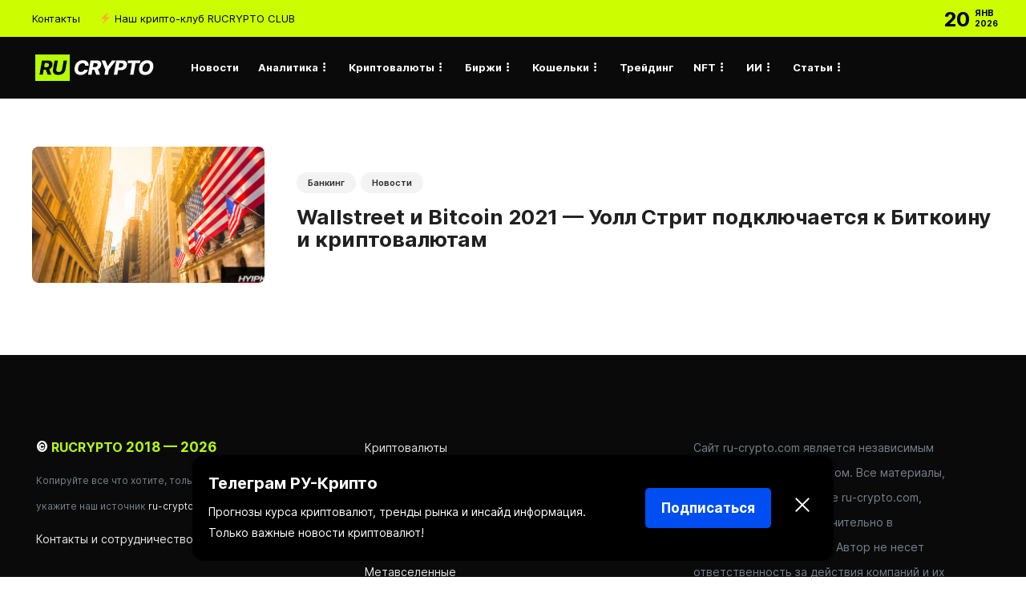

--- FILE ---
content_type: text/html; charset=UTF-8
request_url: https://ru-crypto.com/tag/deutsche-bank
body_size: 16018
content:
<!DOCTYPE html>
<html lang="ru-RU">
<head>
	<meta charset="UTF-8">
			<meta name="viewport" content="width=device-width, initial-scale=1">
	<meta name="yandex-verification" content="e764b25f545f4e29" />
	<meta name="google-site-verification" content="hC2b4YAnR5Bf3JrT_C5rzibVZ4oUm-0xr2G_wwXeV1c" />
	<link rel="icon" href="https://ru-crypto.com/favicon.svg" type="image/svg+xml">
	<meta name="coinzilla" content="d6681ac367b298cbb3c8cdb3e2969e42" />
	<meta name="51dfd36f17a8a0bc0b3acf6dffecab06" content="">
	<link rel="stylesheet" href="https://cdnjs.cloudflare.com/ajax/libs/font-awesome/5.15.4/css/all.min.css" />
		<meta name='robots' content='index, follow, max-image-preview:large, max-snippet:-1, max-video-preview:-1' />

	<!-- This site is optimized with the Yoast SEO plugin v21.7 - https://yoast.com/wordpress/plugins/seo/ -->
	<title>Deutsche Bank</title>
	<link rel="canonical" href="https://ru-crypto.com/tag/deutsche-bank" />
	<meta property="og:locale" content="ru_RU" />
	<meta property="og:type" content="article" />
	<meta property="og:title" content="Deutsche Bank" />
	<meta property="og:url" content="https://ru-crypto.com/tag/deutsche-bank" />
	<meta property="og:site_name" content="RUCRYPTO — Биткоин, криптовалюты, инвестиции, аналитика и финансовые инструменты" />
	<meta property="og:image" content="https://ru-crypto.com/wp-content/uploads/2021/03/rucryptocom-logo-white.png" />
	<meta property="og:image:width" content="190" />
	<meta property="og:image:height" content="50" />
	<meta property="og:image:type" content="image/png" />
	<meta name="twitter:card" content="summary_large_image" />
	<meta name="twitter:site" content="@rucryptocom" />
	<script type="application/ld+json" class="yoast-schema-graph">{"@context":"https://schema.org","@graph":[{"@type":"CollectionPage","@id":"https://ru-crypto.com/tag/deutsche-bank","url":"https://ru-crypto.com/tag/deutsche-bank","name":"Deutsche Bank","isPartOf":{"@id":"https://ru-crypto.com/#website"},"primaryImageOfPage":{"@id":"https://ru-crypto.com/tag/deutsche-bank#primaryimage"},"image":{"@id":"https://ru-crypto.com/tag/deutsche-bank#primaryimage"},"thumbnailUrl":"https://ru-crypto.com/wp-content/uploads/2021/03/wallstreet-btc.png","breadcrumb":{"@id":"https://ru-crypto.com/tag/deutsche-bank#breadcrumb"},"inLanguage":"ru-RU"},{"@type":"ImageObject","inLanguage":"ru-RU","@id":"https://ru-crypto.com/tag/deutsche-bank#primaryimage","url":"https://ru-crypto.com/wp-content/uploads/2021/03/wallstreet-btc.png","contentUrl":"https://ru-crypto.com/wp-content/uploads/2021/03/wallstreet-btc.png","width":900,"height":400,"caption":"Wallstreet Bitcoin 2021"},{"@type":"BreadcrumbList","@id":"https://ru-crypto.com/tag/deutsche-bank#breadcrumb","itemListElement":[{"@type":"ListItem","position":1,"name":"Главная страница","item":"https://ru-crypto.com/"},{"@type":"ListItem","position":2,"name":"Deutsche Bank"}]},{"@type":"WebSite","@id":"https://ru-crypto.com/#website","url":"https://ru-crypto.com/","name":"RUCRYPTO — Биткоин, криптовалюты, инвестиции, аналитика и финансовые инструменты","description":"Новости криптовалют, аналитика рынков, обзор инвестиций и финансовых инструментов. Всё про цифровую экономику и технологию блокчейн. Ежедневные новости криптовалют и крипто сферы, обучающий материал и закрытый крипто-клуб.","publisher":{"@id":"https://ru-crypto.com/#organization"},"alternateName":"RUCRYPTO","potentialAction":[{"@type":"SearchAction","target":{"@type":"EntryPoint","urlTemplate":"https://ru-crypto.com/?s={search_term_string}"},"query-input":"required name=search_term_string"}],"inLanguage":"ru-RU"},{"@type":"Organization","@id":"https://ru-crypto.com/#organization","name":"RUCRYPTO","alternateName":"RUCRYPTO","url":"https://ru-crypto.com/","logo":{"@type":"ImageObject","inLanguage":"ru-RU","@id":"https://ru-crypto.com/#/schema/logo/image/","url":"https://ru-crypto.com/wp-content/uploads/2021/03/rucryptocom-logo-white.png","contentUrl":"https://ru-crypto.com/wp-content/uploads/2021/03/rucryptocom-logo-white.png","width":190,"height":50,"caption":"RUCRYPTO"},"image":{"@id":"https://ru-crypto.com/#/schema/logo/image/"},"sameAs":["https://www.facebook.com/groups/rucryptocom","https://twitter.com/rucryptocom","https://www.instagram.com/rucryptocom","https://t.me/rucryptocom"]}]}</script>
	<!-- / Yoast SEO plugin. -->


<link rel="alternate" type="application/rss+xml" title="RUCRYPTO —  Биткоин, криптовалюты, инвестиции, аналитика и финансовые инструменты &raquo; Лента" href="https://ru-crypto.com/feed" />
<link rel="alternate" type="application/rss+xml" title="RUCRYPTO —  Биткоин, криптовалюты, инвестиции, аналитика и финансовые инструменты &raquo; Лента комментариев" href="https://ru-crypto.com/comments/feed" />
<link rel="alternate" type="application/rss+xml" title="RUCRYPTO —  Биткоин, криптовалюты, инвестиции, аналитика и финансовые инструменты &raquo; Лента метки Deutsche Bank" href="https://ru-crypto.com/tag/deutsche-bank/feed" />
<script type="text/javascript">
window._wpemojiSettings = {"baseUrl":"https:\/\/s.w.org\/images\/core\/emoji\/14.0.0\/72x72\/","ext":".png","svgUrl":"https:\/\/s.w.org\/images\/core\/emoji\/14.0.0\/svg\/","svgExt":".svg","source":{"concatemoji":"https:\/\/ru-crypto.com\/wp-includes\/js\/wp-emoji-release.min.js?ver=6.3.7"}};
/*! This file is auto-generated */
!function(i,n){var o,s,e;function c(e){try{var t={supportTests:e,timestamp:(new Date).valueOf()};sessionStorage.setItem(o,JSON.stringify(t))}catch(e){}}function p(e,t,n){e.clearRect(0,0,e.canvas.width,e.canvas.height),e.fillText(t,0,0);var t=new Uint32Array(e.getImageData(0,0,e.canvas.width,e.canvas.height).data),r=(e.clearRect(0,0,e.canvas.width,e.canvas.height),e.fillText(n,0,0),new Uint32Array(e.getImageData(0,0,e.canvas.width,e.canvas.height).data));return t.every(function(e,t){return e===r[t]})}function u(e,t,n){switch(t){case"flag":return n(e,"\ud83c\udff3\ufe0f\u200d\u26a7\ufe0f","\ud83c\udff3\ufe0f\u200b\u26a7\ufe0f")?!1:!n(e,"\ud83c\uddfa\ud83c\uddf3","\ud83c\uddfa\u200b\ud83c\uddf3")&&!n(e,"\ud83c\udff4\udb40\udc67\udb40\udc62\udb40\udc65\udb40\udc6e\udb40\udc67\udb40\udc7f","\ud83c\udff4\u200b\udb40\udc67\u200b\udb40\udc62\u200b\udb40\udc65\u200b\udb40\udc6e\u200b\udb40\udc67\u200b\udb40\udc7f");case"emoji":return!n(e,"\ud83e\udef1\ud83c\udffb\u200d\ud83e\udef2\ud83c\udfff","\ud83e\udef1\ud83c\udffb\u200b\ud83e\udef2\ud83c\udfff")}return!1}function f(e,t,n){var r="undefined"!=typeof WorkerGlobalScope&&self instanceof WorkerGlobalScope?new OffscreenCanvas(300,150):i.createElement("canvas"),a=r.getContext("2d",{willReadFrequently:!0}),o=(a.textBaseline="top",a.font="600 32px Arial",{});return e.forEach(function(e){o[e]=t(a,e,n)}),o}function t(e){var t=i.createElement("script");t.src=e,t.defer=!0,i.head.appendChild(t)}"undefined"!=typeof Promise&&(o="wpEmojiSettingsSupports",s=["flag","emoji"],n.supports={everything:!0,everythingExceptFlag:!0},e=new Promise(function(e){i.addEventListener("DOMContentLoaded",e,{once:!0})}),new Promise(function(t){var n=function(){try{var e=JSON.parse(sessionStorage.getItem(o));if("object"==typeof e&&"number"==typeof e.timestamp&&(new Date).valueOf()<e.timestamp+604800&&"object"==typeof e.supportTests)return e.supportTests}catch(e){}return null}();if(!n){if("undefined"!=typeof Worker&&"undefined"!=typeof OffscreenCanvas&&"undefined"!=typeof URL&&URL.createObjectURL&&"undefined"!=typeof Blob)try{var e="postMessage("+f.toString()+"("+[JSON.stringify(s),u.toString(),p.toString()].join(",")+"));",r=new Blob([e],{type:"text/javascript"}),a=new Worker(URL.createObjectURL(r),{name:"wpTestEmojiSupports"});return void(a.onmessage=function(e){c(n=e.data),a.terminate(),t(n)})}catch(e){}c(n=f(s,u,p))}t(n)}).then(function(e){for(var t in e)n.supports[t]=e[t],n.supports.everything=n.supports.everything&&n.supports[t],"flag"!==t&&(n.supports.everythingExceptFlag=n.supports.everythingExceptFlag&&n.supports[t]);n.supports.everythingExceptFlag=n.supports.everythingExceptFlag&&!n.supports.flag,n.DOMReady=!1,n.readyCallback=function(){n.DOMReady=!0}}).then(function(){return e}).then(function(){var e;n.supports.everything||(n.readyCallback(),(e=n.source||{}).concatemoji?t(e.concatemoji):e.wpemoji&&e.twemoji&&(t(e.twemoji),t(e.wpemoji)))}))}((window,document),window._wpemojiSettings);
</script>
<style type="text/css">
img.wp-smiley,
img.emoji {
	display: inline !important;
	border: none !important;
	box-shadow: none !important;
	height: 1em !important;
	width: 1em !important;
	margin: 0 0.07em !important;
	vertical-align: -0.1em !important;
	background: none !important;
	padding: 0 !important;
}
</style>
	<!-- <link rel='stylesheet' id='wp-block-library-css' href='https://ru-crypto.com/wp-includes/css/dist/block-library/style.min.css?ver=6.3.7' type='text/css' media='all' /> -->
<link rel="stylesheet" type="text/css" href="//ru-crypto.com/wp-content/cache/wpfc-minified/2dav3d1k/483f4.css" media="all"/>
<style id='classic-theme-styles-inline-css' type='text/css'>
/*! This file is auto-generated */
.wp-block-button__link{color:#fff;background-color:#32373c;border-radius:9999px;box-shadow:none;text-decoration:none;padding:calc(.667em + 2px) calc(1.333em + 2px);font-size:1.125em}.wp-block-file__button{background:#32373c;color:#fff;text-decoration:none}
</style>
<style id='global-styles-inline-css' type='text/css'>
body{--wp--preset--color--black: #000000;--wp--preset--color--cyan-bluish-gray: #abb8c3;--wp--preset--color--white: #ffffff;--wp--preset--color--pale-pink: #f78da7;--wp--preset--color--vivid-red: #cf2e2e;--wp--preset--color--luminous-vivid-orange: #ff6900;--wp--preset--color--luminous-vivid-amber: #fcb900;--wp--preset--color--light-green-cyan: #7bdcb5;--wp--preset--color--vivid-green-cyan: #00d084;--wp--preset--color--pale-cyan-blue: #8ed1fc;--wp--preset--color--vivid-cyan-blue: #0693e3;--wp--preset--color--vivid-purple: #9b51e0;--wp--preset--gradient--vivid-cyan-blue-to-vivid-purple: linear-gradient(135deg,rgba(6,147,227,1) 0%,rgb(155,81,224) 100%);--wp--preset--gradient--light-green-cyan-to-vivid-green-cyan: linear-gradient(135deg,rgb(122,220,180) 0%,rgb(0,208,130) 100%);--wp--preset--gradient--luminous-vivid-amber-to-luminous-vivid-orange: linear-gradient(135deg,rgba(252,185,0,1) 0%,rgba(255,105,0,1) 100%);--wp--preset--gradient--luminous-vivid-orange-to-vivid-red: linear-gradient(135deg,rgba(255,105,0,1) 0%,rgb(207,46,46) 100%);--wp--preset--gradient--very-light-gray-to-cyan-bluish-gray: linear-gradient(135deg,rgb(238,238,238) 0%,rgb(169,184,195) 100%);--wp--preset--gradient--cool-to-warm-spectrum: linear-gradient(135deg,rgb(74,234,220) 0%,rgb(151,120,209) 20%,rgb(207,42,186) 40%,rgb(238,44,130) 60%,rgb(251,105,98) 80%,rgb(254,248,76) 100%);--wp--preset--gradient--blush-light-purple: linear-gradient(135deg,rgb(255,206,236) 0%,rgb(152,150,240) 100%);--wp--preset--gradient--blush-bordeaux: linear-gradient(135deg,rgb(254,205,165) 0%,rgb(254,45,45) 50%,rgb(107,0,62) 100%);--wp--preset--gradient--luminous-dusk: linear-gradient(135deg,rgb(255,203,112) 0%,rgb(199,81,192) 50%,rgb(65,88,208) 100%);--wp--preset--gradient--pale-ocean: linear-gradient(135deg,rgb(255,245,203) 0%,rgb(182,227,212) 50%,rgb(51,167,181) 100%);--wp--preset--gradient--electric-grass: linear-gradient(135deg,rgb(202,248,128) 0%,rgb(113,206,126) 100%);--wp--preset--gradient--midnight: linear-gradient(135deg,rgb(2,3,129) 0%,rgb(40,116,252) 100%);--wp--preset--font-size--small: 13px;--wp--preset--font-size--medium: 20px;--wp--preset--font-size--large: 36px;--wp--preset--font-size--x-large: 42px;--wp--preset--spacing--20: 0.44rem;--wp--preset--spacing--30: 0.67rem;--wp--preset--spacing--40: 1rem;--wp--preset--spacing--50: 1.5rem;--wp--preset--spacing--60: 2.25rem;--wp--preset--spacing--70: 3.38rem;--wp--preset--spacing--80: 5.06rem;--wp--preset--shadow--natural: 6px 6px 9px rgba(0, 0, 0, 0.2);--wp--preset--shadow--deep: 12px 12px 50px rgba(0, 0, 0, 0.4);--wp--preset--shadow--sharp: 6px 6px 0px rgba(0, 0, 0, 0.2);--wp--preset--shadow--outlined: 6px 6px 0px -3px rgba(255, 255, 255, 1), 6px 6px rgba(0, 0, 0, 1);--wp--preset--shadow--crisp: 6px 6px 0px rgba(0, 0, 0, 1);}:where(.is-layout-flex){gap: 0.5em;}:where(.is-layout-grid){gap: 0.5em;}body .is-layout-flow > .alignleft{float: left;margin-inline-start: 0;margin-inline-end: 2em;}body .is-layout-flow > .alignright{float: right;margin-inline-start: 2em;margin-inline-end: 0;}body .is-layout-flow > .aligncenter{margin-left: auto !important;margin-right: auto !important;}body .is-layout-constrained > .alignleft{float: left;margin-inline-start: 0;margin-inline-end: 2em;}body .is-layout-constrained > .alignright{float: right;margin-inline-start: 2em;margin-inline-end: 0;}body .is-layout-constrained > .aligncenter{margin-left: auto !important;margin-right: auto !important;}body .is-layout-constrained > :where(:not(.alignleft):not(.alignright):not(.alignfull)){max-width: var(--wp--style--global--content-size);margin-left: auto !important;margin-right: auto !important;}body .is-layout-constrained > .alignwide{max-width: var(--wp--style--global--wide-size);}body .is-layout-flex{display: flex;}body .is-layout-flex{flex-wrap: wrap;align-items: center;}body .is-layout-flex > *{margin: 0;}body .is-layout-grid{display: grid;}body .is-layout-grid > *{margin: 0;}:where(.wp-block-columns.is-layout-flex){gap: 2em;}:where(.wp-block-columns.is-layout-grid){gap: 2em;}:where(.wp-block-post-template.is-layout-flex){gap: 1.25em;}:where(.wp-block-post-template.is-layout-grid){gap: 1.25em;}.has-black-color{color: var(--wp--preset--color--black) !important;}.has-cyan-bluish-gray-color{color: var(--wp--preset--color--cyan-bluish-gray) !important;}.has-white-color{color: var(--wp--preset--color--white) !important;}.has-pale-pink-color{color: var(--wp--preset--color--pale-pink) !important;}.has-vivid-red-color{color: var(--wp--preset--color--vivid-red) !important;}.has-luminous-vivid-orange-color{color: var(--wp--preset--color--luminous-vivid-orange) !important;}.has-luminous-vivid-amber-color{color: var(--wp--preset--color--luminous-vivid-amber) !important;}.has-light-green-cyan-color{color: var(--wp--preset--color--light-green-cyan) !important;}.has-vivid-green-cyan-color{color: var(--wp--preset--color--vivid-green-cyan) !important;}.has-pale-cyan-blue-color{color: var(--wp--preset--color--pale-cyan-blue) !important;}.has-vivid-cyan-blue-color{color: var(--wp--preset--color--vivid-cyan-blue) !important;}.has-vivid-purple-color{color: var(--wp--preset--color--vivid-purple) !important;}.has-black-background-color{background-color: var(--wp--preset--color--black) !important;}.has-cyan-bluish-gray-background-color{background-color: var(--wp--preset--color--cyan-bluish-gray) !important;}.has-white-background-color{background-color: var(--wp--preset--color--white) !important;}.has-pale-pink-background-color{background-color: var(--wp--preset--color--pale-pink) !important;}.has-vivid-red-background-color{background-color: var(--wp--preset--color--vivid-red) !important;}.has-luminous-vivid-orange-background-color{background-color: var(--wp--preset--color--luminous-vivid-orange) !important;}.has-luminous-vivid-amber-background-color{background-color: var(--wp--preset--color--luminous-vivid-amber) !important;}.has-light-green-cyan-background-color{background-color: var(--wp--preset--color--light-green-cyan) !important;}.has-vivid-green-cyan-background-color{background-color: var(--wp--preset--color--vivid-green-cyan) !important;}.has-pale-cyan-blue-background-color{background-color: var(--wp--preset--color--pale-cyan-blue) !important;}.has-vivid-cyan-blue-background-color{background-color: var(--wp--preset--color--vivid-cyan-blue) !important;}.has-vivid-purple-background-color{background-color: var(--wp--preset--color--vivid-purple) !important;}.has-black-border-color{border-color: var(--wp--preset--color--black) !important;}.has-cyan-bluish-gray-border-color{border-color: var(--wp--preset--color--cyan-bluish-gray) !important;}.has-white-border-color{border-color: var(--wp--preset--color--white) !important;}.has-pale-pink-border-color{border-color: var(--wp--preset--color--pale-pink) !important;}.has-vivid-red-border-color{border-color: var(--wp--preset--color--vivid-red) !important;}.has-luminous-vivid-orange-border-color{border-color: var(--wp--preset--color--luminous-vivid-orange) !important;}.has-luminous-vivid-amber-border-color{border-color: var(--wp--preset--color--luminous-vivid-amber) !important;}.has-light-green-cyan-border-color{border-color: var(--wp--preset--color--light-green-cyan) !important;}.has-vivid-green-cyan-border-color{border-color: var(--wp--preset--color--vivid-green-cyan) !important;}.has-pale-cyan-blue-border-color{border-color: var(--wp--preset--color--pale-cyan-blue) !important;}.has-vivid-cyan-blue-border-color{border-color: var(--wp--preset--color--vivid-cyan-blue) !important;}.has-vivid-purple-border-color{border-color: var(--wp--preset--color--vivid-purple) !important;}.has-vivid-cyan-blue-to-vivid-purple-gradient-background{background: var(--wp--preset--gradient--vivid-cyan-blue-to-vivid-purple) !important;}.has-light-green-cyan-to-vivid-green-cyan-gradient-background{background: var(--wp--preset--gradient--light-green-cyan-to-vivid-green-cyan) !important;}.has-luminous-vivid-amber-to-luminous-vivid-orange-gradient-background{background: var(--wp--preset--gradient--luminous-vivid-amber-to-luminous-vivid-orange) !important;}.has-luminous-vivid-orange-to-vivid-red-gradient-background{background: var(--wp--preset--gradient--luminous-vivid-orange-to-vivid-red) !important;}.has-very-light-gray-to-cyan-bluish-gray-gradient-background{background: var(--wp--preset--gradient--very-light-gray-to-cyan-bluish-gray) !important;}.has-cool-to-warm-spectrum-gradient-background{background: var(--wp--preset--gradient--cool-to-warm-spectrum) !important;}.has-blush-light-purple-gradient-background{background: var(--wp--preset--gradient--blush-light-purple) !important;}.has-blush-bordeaux-gradient-background{background: var(--wp--preset--gradient--blush-bordeaux) !important;}.has-luminous-dusk-gradient-background{background: var(--wp--preset--gradient--luminous-dusk) !important;}.has-pale-ocean-gradient-background{background: var(--wp--preset--gradient--pale-ocean) !important;}.has-electric-grass-gradient-background{background: var(--wp--preset--gradient--electric-grass) !important;}.has-midnight-gradient-background{background: var(--wp--preset--gradient--midnight) !important;}.has-small-font-size{font-size: var(--wp--preset--font-size--small) !important;}.has-medium-font-size{font-size: var(--wp--preset--font-size--medium) !important;}.has-large-font-size{font-size: var(--wp--preset--font-size--large) !important;}.has-x-large-font-size{font-size: var(--wp--preset--font-size--x-large) !important;}
.wp-block-navigation a:where(:not(.wp-element-button)){color: inherit;}
:where(.wp-block-post-template.is-layout-flex){gap: 1.25em;}:where(.wp-block-post-template.is-layout-grid){gap: 1.25em;}
:where(.wp-block-columns.is-layout-flex){gap: 2em;}:where(.wp-block-columns.is-layout-grid){gap: 2em;}
.wp-block-pullquote{font-size: 1.5em;line-height: 1.6;}
</style>
<!-- <link rel='stylesheet' id='widgetopts-styles-css' href='https://ru-crypto.com/wp-content/plugins/widget-options/assets/css/widget-options.css' type='text/css' media='all' /> -->
<!-- <link rel='stylesheet' id='font-awesome-css' href='https://ru-crypto.com/wp-content/plugins/unyson/framework/static/libs/font-awesome/css/font-awesome.min.css?ver=2.7.28' type='text/css' media='all' /> -->
<link rel="stylesheet" type="text/css" href="//ru-crypto.com/wp-content/cache/wpfc-minified/mn05ucer/ha4aq.css" media="all"/>
<style id='akismet-widget-style-inline-css' type='text/css'>

			.a-stats {
				--akismet-color-mid-green: #357b49;
				--akismet-color-white: #fff;
				--akismet-color-light-grey: #f6f7f7;

				max-width: 350px;
				width: auto;
			}

			.a-stats * {
				all: unset;
				box-sizing: border-box;
			}

			.a-stats strong {
				font-weight: 600;
			}

			.a-stats a.a-stats__link,
			.a-stats a.a-stats__link:visited,
			.a-stats a.a-stats__link:active {
				background: var(--akismet-color-mid-green);
				border: none;
				box-shadow: none;
				border-radius: 8px;
				color: var(--akismet-color-white);
				cursor: pointer;
				display: block;
				font-family: -apple-system, BlinkMacSystemFont, 'Segoe UI', 'Roboto', 'Oxygen-Sans', 'Ubuntu', 'Cantarell', 'Helvetica Neue', sans-serif;
				font-weight: 500;
				padding: 12px;
				text-align: center;
				text-decoration: none;
				transition: all 0.2s ease;
			}

			/* Extra specificity to deal with TwentyTwentyOne focus style */
			.widget .a-stats a.a-stats__link:focus {
				background: var(--akismet-color-mid-green);
				color: var(--akismet-color-white);
				text-decoration: none;
			}

			.a-stats a.a-stats__link:hover {
				filter: brightness(110%);
				box-shadow: 0 4px 12px rgba(0, 0, 0, 0.06), 0 0 2px rgba(0, 0, 0, 0.16);
			}

			.a-stats .count {
				color: var(--akismet-color-white);
				display: block;
				font-size: 1.5em;
				line-height: 1.4;
				padding: 0 13px;
				white-space: nowrap;
			}
		
</style>
<!-- <link rel='stylesheet' id='bootstrap-css' href='https://ru-crypto.com/wp-content/themes/gillion/css/plugins/bootstrap.min.css?ver=3.3.4' type='text/css' media='all' /> -->
<!-- <link rel='stylesheet' id='gillion-plugins-css' href='https://ru-crypto.com/wp-content/themes/gillion/css/plugins.css?ver=6.3.7' type='text/css' media='all' /> -->
<!-- <link rel='stylesheet' id='gillion-styles-css' href='https://ru-crypto.com/wp-content/themes/gillion/style.css?ver=6.3.7' type='text/css' media='all' /> -->
<!-- <link rel='stylesheet' id='gillion-responsive-css' href='https://ru-crypto.com/wp-content/themes/gillion/css/responsive.css?ver=6.3.7' type='text/css' media='all' /> -->
<link rel="stylesheet" type="text/css" href="//ru-crypto.com/wp-content/cache/wpfc-minified/lc4vxhnr/ha4et.css" media="all"/>
<style id='gillion-responsive-inline-css' type='text/css'>
 



</style>
<!-- <link rel='stylesheet' id='gillion-theme-settings-css' href='https://ru-crypto.com/wp-content/uploads/gillion-dynamic-styles.css?ver=879686352' type='text/css' media='all' /> -->
<!-- <link rel='stylesheet' id='plyr-css' href='https://ru-crypto.com/wp-content/themes/gillion/css/plugins/plyr.css?ver=6.3.7' type='text/css' media='all' /> -->
<link rel="stylesheet" type="text/css" href="//ru-crypto.com/wp-content/cache/wpfc-minified/e2bieart/483f4.css" media="all"/>
<script src='//ru-crypto.com/wp-content/cache/wpfc-minified/972ih7k0/483f4.js' type="text/javascript"></script>
<!-- <script type='text/javascript' src='https://ru-crypto.com/wp-includes/js/jquery/jquery.min.js?ver=3.7.0' id='jquery-core-js'></script> -->
<!-- <script type='text/javascript' src='https://ru-crypto.com/wp-includes/js/jquery/jquery-migrate.min.js?ver=3.4.1' id='jquery-migrate-js'></script> -->
<!-- <script type='text/javascript' src='https://ru-crypto.com/wp-content/themes/gillion/js/plugins.js?ver=6.3.7' id='gillion-plugins-js'></script> -->
<script type='text/javascript' id='gillion-scripts-js-extra'>
/* <![CDATA[ */
var gillion_loadmore_posts = {"ajax_url":"https:\/\/ru-crypto.com\/wp-admin\/admin-ajax.php"};
var gillion = {"siteurl":"https:\/\/ru-crypto.com\/","loggedin":"","page_loader":"0","notice":"","header_animation_dropdown_delay":"1000","header_animation_dropdown":"easeInOutExpo","header_animation_dropdown_speed":"300","lightbox_opacity":"0.88","lightbox_transition":"elastic","page_numbers_prev":"Previous","page_numbers_next":"Next","rtl_support":"","footer_parallax":"","social_share":"{\"telegram\":true}","text_show_all":"Show All"};
/* ]]> */
</script>
<script src='//ru-crypto.com/wp-content/cache/wpfc-minified/14n947ns/483f4.js' type="text/javascript"></script>
<!-- <script type='text/javascript' src='https://ru-crypto.com/wp-content/themes/gillion/js/scripts.js?ver=6.3.7' id='gillion-scripts-js'></script> -->
<!-- <script type='text/javascript' src='https://ru-crypto.com/wp-content/themes/gillion/js/plugins/plyr.min.js?ver=6.3.7' id='plyr-js'></script> -->
<link rel="https://api.w.org/" href="https://ru-crypto.com/wp-json/" /><link rel="alternate" type="application/json" href="https://ru-crypto.com/wp-json/wp/v2/tags/799" /><link rel="EditURI" type="application/rsd+xml" title="RSD" href="https://ru-crypto.com/xmlrpc.php?rsd" />
<meta name="generator" content="WordPress 6.3.7" />
<!-- start Simple Custom CSS and JS -->
<style type="text/css">
.promo-banner {
    background-color: #004df1; /* Неоново-зеленый */
    color: black;
    font-family: Arial, sans-serif;
    font-size: 16px;
    padding: 15px 20px;
    text-align: center;
    border-radius: 5px;
	max-width: 800px; /* Ограничиваем ширину */
    max-width: 100%;
    margin: 20px auto;
    display: flex;
    justify-content: center;
    align-items: center;
    position: relative;
}

.promo-close {
    cursor: pointer;
    font-weight: bold;
    margin-left: 15px;
    position: absolute;
    right: 20px;
    top: 50%;
    transform: translateY(-50%);
}
</style>
<!-- end Simple Custom CSS and JS -->
<!-- start Simple Custom CSS and JS -->
<style type="text/css">
/* Подключаем Regular, Bold, Italic, и другие варианты шрифта Inter */

/* Regular */
@font-face {
    font-family: 'Inter';
    src: url('/wp-content/uploads/fonts/Inter-Regular.woff2') format('woff2'),
         url('/wp-content/uploads/fonts/Inter-Regular.woff') format('woff');
    font-weight: 400;
    font-style: normal;
}

/* Italic */
@font-face {
    font-family: 'Inter';
    src: url('/wp-content/uploads/fonts/Inter-Italic.woff2') format('woff2'),
         url('/wp-content/uploads/fonts/Inter-Italic.woff') format('woff');
    font-weight: 400;
    font-style: italic;
}

/* Bold */
@font-face {
    font-family: 'Inter';
    src: url('/wp-content/uploads/fonts/Inter-Bold.woff2') format('woff2'),
         url('/wp-content/uploads/fonts/Inter-Bold.woff') format('woff');
    font-weight: 700;
    font-style: normal;
}

/* Bold Italic */
@font-face {
    font-family: 'Inter';
    src: url('/wp-content/uploads/fonts/Inter-BoldItalic.woff2') format('woff2'),
         url('/wp-content/uploads/fonts/Inter-BoldItalic.woff') format('woff');
    font-weight: 700;
    font-style: italic;
}

/* Light */
@font-face {
    font-family: 'Inter';
    src: url('/wp-content/uploads/fonts/Inter-Light.woff2') format('woff2'),
         url('/wp-content/uploads/fonts/Inter-Light.woff') format('woff');
    font-weight: 300;
    font-style: normal;
}

/* Light Italic */
@font-face {
    font-family: 'Inter';
    src: url('/wp-content/uploads/fonts/Inter-LightItalic.woff2') format('woff2'),
         url('/wp-content/uploads/fonts/Inter-LightItalic.woff') format('woff');
    font-weight: 300;
    font-style: italic;
}

/* SemiBold */
@font-face {
    font-family: 'Inter';
    src: url('/wp-content/uploads/fonts/Inter-SemiBold.woff2') format('woff2'),
         url('/wp-content/uploads/fonts/Inter-SemiBold.woff') format('woff');
    font-weight: 600;
    font-style: normal;
}

/* SemiBold Italic */
@font-face {
    font-family: 'Inter';
    src: url('/wp-content/uploads/fonts/Inter-SemiBoldItalic.woff2') format('woff2'),
         url('/wp-content/uploads/fonts/Inter-SemiBoldItalic.woff') format('woff');
    font-weight: 600;
    font-style: italic;
}

/* ExtraBold */
@font-face {
    font-family: 'Inter';
    src: url('/wp-content/uploads/fonts/Inter-ExtraBold.woff2') format('woff2'),
         url('/wp-content/uploads/fonts/Inter-ExtraBold.woff') format('woff');
    font-weight: 800;
    font-style: normal;
}

/* ExtraBold Italic */
@font-face {
    font-family: 'Inter';
    src: url('/wp-content/uploads/fonts/Inter-ExtraBoldItalic.woff2') format('woff2'),
         url('/wp-content/uploads/fonts/Inter-ExtraBoldItalic.woff') format('woff');
    font-weight: 800;
    font-style: italic;
}

/* Black */
@font-face {
    font-family: 'Inter';
    src: url('/wp-content/uploads/fonts/Inter-Black.woff2') format('woff2'),
         url('/wp-content/uploads/fonts/Inter-Black.woff') format('woff');
    font-weight: 900;
    font-style: normal;
}

/* Black Italic */
@font-face {
    font-family: 'Inter';
    src: url('/wp-content/uploads/fonts/Inter-BlackItalic.woff2') format('woff2'),
         url('/wp-content/uploads/fonts/Inter-BlackItalic.woff') format('woff');
    font-weight: 900;
    font-style: italic;
}

/* Подключаем другие вариации шрифта, если они имеются */

/* Применяем шрифт ко всему сайту */
* {
    font-family: 'Inter', sans-serif !important;
}


</style>
<!-- end Simple Custom CSS and JS -->
<!-- start Simple Custom CSS and JS -->
<style type="text/css">
@font-face {
    font-family: 'Inter';
    src: url('/wp-content/uploads/fonts/Inter-Regular.woff2') format('woff2'),
         url('/wp-content/uploads/fonts/Inter-Regular.woff') format('woff');
    font-weight: 400;
    font-style: normal;
}

@font-face {
    font-family: 'Inter';
    src: url('/wp-content/uploads/fonts/Inter-Bold.woff2') format('woff2'),
         url('/wp-content/uploads/fonts/Inter-Bold.woff') format('woff');
    font-weight: 700;
    font-style: normal;
}

/* Применяем шрифт к редактору WordPress */
body.mce-content-body {
    font-family: 'Inter', sans-serif !important;
    font-size: 16px;
}

</style>
<!-- end Simple Custom CSS and JS -->
<!-- start Simple Custom CSS and JS -->
<style type="text/css">
/* ======== ПРИМЕНЯЕМ ШРИФТ INTER В ПОЛЕ РЕДАКТИРОВАНИЯ ЗАПИСЕЙ (Classic Editor) ======== */
.wp-admin, .wp-admin * {
    font-family: 'Segoue', sans-serif !important;
}

/* Для текстового поля редактора записи (Classic Editor) */
.wp-editor-area {
    font-family: 'Segoue', sans-serif !important;
}

/* Убедитесь, что шрифт применился к полям ввода */
.wp-admin textarea, .wp-admin input, .wp-admin select {
    font-family: 'Segoue', sans-serif !important;
}



</style>
<!-- end Simple Custom CSS and JS -->
<!-- start Simple Custom CSS and JS -->
<style type="text/css">
/* ======== ГЛОБАЛЬНО МЕНЯЕМ ШРИФТ НА INTER ДЛЯ ВСЕГО САЙТА ======== */
* {
    font-family: 'Inter', sans-serif !important;
}

/* ======== ИСКЛЮЧЕНИЯ: НЕ ПРИМЕНЯЕМ INTER К ИКОНОЧНЫМ ШРИФТАМ ======== */
i, /* Отключаем Inter для <i>, где хранятся иконки */
.fas, .far, .fal, .fab, /* Font Awesome 5 */
.icon, .icon-magnifier, .icon-share, /* Open Iconic */
.typcn, /* Typicons */
.entypo, /* Entypo */
.linecons, /* Linecons */
.pixel-icon, /* Пиксель */
.mono-social /* Mono Social */ {
    font-family: initial !important; /* ВОЗВРАЩАЕМ ШРИФТ ПО УМОЛЧАНИЮ */
}

/* ======== ВОЗВРАЩАЕМ СИСТЕМНЫЙ ШРИФТ WP (Segoe UI) ДЛЯ UI-ЭЛЕМЕНТОВ ======== */
body, button, input, select, textarea {
    font-family: "Segoe UI", sans-serif !important;
}
</style>
<!-- end Simple Custom CSS and JS -->
			<script type="text/javascript">
			function addCopy() {
			var body_element = document.getElementsByTagName('body')[0];
			var selectedtext = window.getSelection();
			var articlelink = "<br></br> Читать первоисточник ru:Crypto - Биткоин, криптовалюты, аналитика, инвестиции и финансовые инструменты. Подробнее:  <a href='" + document.location.href + "'>" + document.location.href + "</a>"  + " .";
			var copiedtext = selectedtext + articlelink;
			var newdiv = document.createElement('div');
			newdiv.style.position = 'absolute';
			newdiv.style.left = '-99999px';
			body_element.appendChild(newdiv);
			newdiv.innerHTML = copiedtext;
			selectedtext.selectAllChildren(newdiv);
			window.setTimeout(function() {
			body_element.removeChild(newdiv);
			},0);
			}
			document.oncopy = addCopy;
			</script>
			<meta name="generator" content="Powered by WPBakery Page Builder - drag and drop page builder for WordPress."/>
<link rel="icon" href="https://ru-crypto.com/wp-content/uploads/2021/04/favicon-1-80x80.png" sizes="32x32" />
<link rel="icon" href="https://ru-crypto.com/wp-content/uploads/2021/04/favicon-1.png" sizes="192x192" />
<link rel="apple-touch-icon" href="https://ru-crypto.com/wp-content/uploads/2021/04/favicon-1.png" />
<meta name="msapplication-TileImage" content="https://ru-crypto.com/wp-content/uploads/2021/04/favicon-1.png" />
<noscript><style> .wpb_animate_when_almost_visible { opacity: 1; }</style></noscript>	<!-- Yandex.RTB -->
<script>window.yaContextCb=window.yaContextCb||[]</script>
<script src="https://yandex.ru/ads/system/context.js" async></script>
</head>
<body class="archive tag tag-deutsche-bank tag-799 sh-title-style1 sh-section-tabs-style1 sh-carousel-style2 sh-carousel-position-title sh-post-categories-style3 sh-review-style1 sh-meta-order-top sh-instagram-widget-columns3 sh-categories-position-title sh-media-icon-style1 sh-wc-labels-off wpb-js-composer js-comp-ver-6.2.0 vc_responsive">


<div class="sh-header-side">
				</div>
<div class="sh-header-side-overlay"></div>
	<div id="page-container" class="">
									
				<header class="primary-mobile">
					<div id="header-mobile" class="sh-header-mobile">
	<div class="sh-header-mobile-navigation">
		<div class="container">
			<div class="sh-table sh-header-mobile-table">
				<div class="sh-table-cell">

										<nav id="header-navigation-mobile" class="header-standard-position sh-header-mobile-navigation-left">
						<div class="sh-nav-container">
							<ul class="sh-nav">
								<li>
									<div class="sh-hamburger-menu sh-nav-dropdown">
					                	<span></span>
					                	<span></span>
					                	<span></span>
					                	<span></span>
					                </div>
								</li>
							</ul>
						</div>
					</nav>

				</div>
				<div class="sh-table-cell sh-header-logo-container">

										        <div class="header-logo">
            <a href="https://ru-crypto.com/" class="header-logo-container sh-table-small">
                <div class="sh-table-cell">

                    <img class="sh-standard-logo" src="//ru-crypto.com/wp-content/uploads/2023/03/logo-rucrypto-white-new.png" alt="RUCRYPTO —  Биткоин, криптовалюты, инвестиции, аналитика и финансовые инструменты" />
                    <img class="sh-sticky-logo" src="//ru-crypto.com/wp-content/uploads/2023/03/logo-rucrypto-white-new.png" alt="RUCRYPTO —  Биткоин, криптовалюты, инвестиции, аналитика и финансовые инструменты" />
                    <img class="sh-light-logo" src="//ru-crypto.com/wp-content/uploads/2023/03/logo-rucrypto-white-new.png" alt="RUCRYPTO —  Биткоин, криптовалюты, инвестиции, аналитика и финансовые инструменты" />

                </div>
            </a>
        </div>

    
				</div>
				<div class="sh-table-cell">

										<nav class="header-standard-position sh-header-mobile-navigation-right">
						<div class="sh-nav-container">
							<ul class="sh-nav">

																
							</ul>
						</div>
					</nav>

				</div>
			</div>
		</div>
	</div>
	<nav class="sh-header-mobile-dropdown">
		<div class="container sh-nav-container">
			<ul class="sh-nav-mobile"></ul>
		</div>

		<div class="container sh-nav-container">
					</div>

			</nav>
</div>
				</header>
				<header class="primary-desktop">
						<div class="sh-header-top">
		<div class="container">
			<div class="sh-table">

								<div class="sh-table-cell">
											<div class="sh-nav-container"><ul id="menu-topbar-navigation" class="sh-nav"><li id="menu-item-24901" class="menu-item menu-item-type-post_type menu-item-object-page menu-item-24901"><a href="https://ru-crypto.com/support" >Контакты</a></li>
<li id="menu-item-24902" class="menu-item menu-item-type-custom menu-item-object-custom menu-item-24902"><a href="https://ru-crypto.com/rucrypto-club" >⚡ Наш крипто-клуб RUCRYPTO CLUB</a></li>
</ul></div>									</div>

								<div class="sh-table-cell">
					<div class="sh-header-top-meta">
						<div class="header-social-media">
							<div class="sh-clear"></div>						</div>
						<div class="sh-header-top-date">
							<span class="sh-header-top-date-day">20</span>
							<span class="sh-header-top-date-meta">
								<span class="sh-header-top-date-month">Янв</span>
								<span class="sh-header-top-date-year">2026</span>
							</span>
						</div>
					</div>
				</div>
			</div>
		</div>
	</div>

<div class="sh-header-height">
	<div class="sh-header sh-header-1">
		<div class="container">
			<div class="sh-table">
				<div class="sh-table-cell sh-header-logo-container">

										<nav class="header-standard-position">
						<div class="sh-nav-container">
							<ul class="sh-nav sh-nav-left">
								<li>
																		        <div class="header-logo">
            <a href="https://ru-crypto.com/" class="header-logo-container sh-table-small">
                <div class="sh-table-cell">

                    <img class="sh-standard-logo" src="//ru-crypto.com/wp-content/uploads/2023/03/logo-rucrypto-white-new.png" alt="RUCRYPTO —  Биткоин, криптовалюты, инвестиции, аналитика и финансовые инструменты" />
                    <img class="sh-sticky-logo" src="//ru-crypto.com/wp-content/uploads/2023/03/logo-rucrypto-white-new.png" alt="RUCRYPTO —  Биткоин, криптовалюты, инвестиции, аналитика и финансовые инструменты" />
                    <img class="sh-light-logo" src="//ru-crypto.com/wp-content/uploads/2023/03/logo-rucrypto-white-new.png" alt="RUCRYPTO —  Биткоин, криптовалюты, инвестиции, аналитика и финансовые инструменты" />

                </div>
            </a>
        </div>

    								</li>
							</ul>
						</div>
					</nav>

				</div>
				<div class="sh-table-cell sh-header-nav-container">

										<nav id="header-navigation" class="header-standard-position">
													<div class="sh-nav-container"><ul id="menu-%d0%b3%d0%bb%d0%b0%d0%b2%d0%bd%d0%be%d0%b5-%d0%bc%d0%b5%d0%bd%d1%8e1" class="sh-nav"><li id="menu-item-14617" class="menu-item menu-item-type-taxonomy menu-item-object-category menu-item-14617"><a href="https://ru-crypto.com/crypto-news" >Новости</a></li><li id="menu-item-15059" class="menu-item menu-item-type-taxonomy menu-item-object-category menu-item-has-children menu-item-15059"><a href="https://ru-crypto.com/crypto-analytics" >Аналитика</a><ul class="sub-menu"><li id="menu-item-26512" class="menu-item menu-item-type-post_type menu-item-object-post menu-item-26512"><a href="https://ru-crypto.com/bitcoin-2025-2030" >Курс BTC до 2030</a></li><li id="menu-item-21398" class="menu-item menu-item-type-custom menu-item-object-custom menu-item-21398"><a href="https://ru-crypto.com/tag/prognoz-kyrsa-bitcoina" >Прогноз курса BTC</a></li><li id="menu-item-21399" class="menu-item menu-item-type-custom menu-item-object-custom menu-item-21399"><a href="https://ru-crypto.com/tag/prognoz-kursa-ethereum" >Прогноз курса ETH</a></li><li id="menu-item-21400" class="menu-item menu-item-type-custom menu-item-object-custom menu-item-21400"><a href="https://ru-crypto.com/tag/prognoz-kursa-rub" >Прогноз курса RUB</a></li><li id="menu-item-24269" class="menu-item menu-item-type-custom menu-item-object-custom menu-item-has-children menu-item-24269"><a href="https://ru-crypto.com/tag/фрс" >Заседания ФРС</a><ul class="sub-menu"><li id="menu-item-26119" class="menu-item menu-item-type-post_type menu-item-object-post menu-item-26119"><a href="https://ru-crypto.com/fomc-2025" >Даты заседаний ФРС</a></li></ul></li></ul></li><li id="menu-item-21401" class="menu-item menu-item-type-custom menu-item-object-custom menu-item-has-children menu-item-21401"><a href="https://ru-crypto.com/crypto" >Криптовалюты</a><ul class="sub-menu"><li id="menu-item-18222" class="menu-item menu-item-type-post_type menu-item-object-page menu-item-has-children menu-item-18222"><a href="https://ru-crypto.com/cryptocurrencies" >Все монеты</a><ul class="sub-menu"><li id="menu-item-24477" class="menu-item menu-item-type-post_type menu-item-object-post menu-item-24477"><a href="https://ru-crypto.com/luchshie-kriptovalyuty-2025-s-nizkoj-kapitalizaciej" >С низкой капитализацией</a></li><li id="menu-item-21410" class="menu-item menu-item-type-custom menu-item-object-custom menu-item-21410"><a href="https://ru-crypto.com/stablecoin" >ТОП стейблкоины</a></li></ul></li><li id="menu-item-21915" class="menu-item menu-item-type-custom menu-item-object-custom menu-item-has-children menu-item-21915"><a href="https://ru-crypto.com/chto-takoe-kriptovalyuta" >Что такое криптовалюта</a><ul class="sub-menu"><li id="menu-item-21920" class="menu-item menu-item-type-custom menu-item-object-custom menu-item-21920"><a href="https://ru-crypto.com/cho-takoe-bitcoin" >Обзор Bitcoin</a></li><li id="menu-item-22034" class="menu-item menu-item-type-custom menu-item-object-custom menu-item-22034"><a href="https://ru-crypto.com/ethereum" >Обзор Ethereum</a></li><li id="menu-item-22024" class="menu-item menu-item-type-custom menu-item-object-custom menu-item-has-children menu-item-22024"><a href="https://ru-crypto.com/solana" >Обзор Solana</a><ul class="sub-menu"><li id="menu-item-26772" class="menu-item menu-item-type-post_type menu-item-object-post menu-item-26772"><a href="https://ru-crypto.com/solana-buy-2025" >Как купить SOL</a></li></ul></li><li id="menu-item-24506" class="menu-item menu-item-type-post_type menu-item-object-post menu-item-24506"><a href="https://ru-crypto.com/cardano-ada" >Обзор Cardano</a></li><li id="menu-item-23402" class="menu-item menu-item-type-custom menu-item-object-custom menu-item-23402"><a href="https://ru-crypto.com/avalanche-avax" >Обзор Avalanche</a></li><li id="menu-item-23401" class="menu-item menu-item-type-post_type menu-item-object-post menu-item-23401"><a href="https://ru-crypto.com/tron" >Обзор Tron</a></li><li id="menu-item-22874" class="menu-item menu-item-type-post_type menu-item-object-post menu-item-22874"><a href="https://ru-crypto.com/bnb-token" >Обзор BNB</a></li><li id="menu-item-26413" class="menu-item menu-item-type-post_type menu-item-object-post menu-item-26413"><a href="https://ru-crypto.com/hbar-hedera" >Обзор HBAR</a></li><li id="menu-item-25306" class="menu-item menu-item-type-custom menu-item-object-custom menu-item-25306"><a href="https://ru-crypto.com/sui" >Обзор Sui</a></li><li id="menu-item-24621" class="menu-item menu-item-type-custom menu-item-object-custom menu-item-24621"><a href="https://ru-crypto.com/polkadot-dot" >Обзор Polkadot</a></li><li id="menu-item-22380" class="menu-item menu-item-type-post_type menu-item-object-post menu-item-22380"><a href="https://ru-crypto.com/polygon-matic" >Обзор Polygon</a></li><li id="menu-item-25131" class="menu-item menu-item-type-custom menu-item-object-custom menu-item-25131"><a href="https://ru-crypto.com/arbitrum" >Обзор Arbitrum</a></li><li id="menu-item-22313" class="menu-item menu-item-type-custom menu-item-object-custom menu-item-22313"><a href="https://ru-crypto.com/toncoin" >Обзор TON</a></li><li id="menu-item-23685" class="menu-item menu-item-type-post_type menu-item-object-post menu-item-23685"><a href="https://ru-crypto.com/dogecoin" >Обзор Dogecoin</a></li><li id="menu-item-23684" class="menu-item menu-item-type-post_type menu-item-object-post menu-item-23684"><a href="https://ru-crypto.com/shiba-inu" >Обзор Shiba Inu</a></li><li id="menu-item-23657" class="menu-item menu-item-type-custom menu-item-object-custom menu-item-23657"><a href="https://ru-crypto.com/aptos" >Обзор Aptos</a></li><li id="menu-item-23140" class="menu-item menu-item-type-custom menu-item-object-custom menu-item-23140"><a href="https://ru-crypto.com/kaspa" >Обзор Kaspa</a></li><li id="menu-item-23141" class="menu-item menu-item-type-post_type menu-item-object-post menu-item-23141"><a href="https://ru-crypto.com/crypto-ruble" >Цифровой Рубль</a></li><li id="menu-item-22053" class="menu-item menu-item-type-post_type menu-item-object-post menu-item-22053"><a href="https://ru-crypto.com/kak-zashchitit-svoyu-kriptovalyutu" >Защита крипто от кражи</a></li></ul></li><li id="menu-item-26510" class="menu-item menu-item-type-post_type menu-item-object-post menu-item-26510"><a href="https://ru-crypto.com/rwa-2025" >Лучшие RWA</a></li><li id="menu-item-22764" class="menu-item menu-item-type-post_type menu-item-object-post menu-item-22764"><a href="https://ru-crypto.com/kak-kupit-bitcoin" >Как купить Bitcoin</a></li><li id="menu-item-23247" class="menu-item menu-item-type-custom menu-item-object-custom menu-item-23247"><a href="https://ru-crypto.com/kak-kupit-usdt" >Как купить USDT</a></li><li id="menu-item-21992" class="menu-item menu-item-type-custom menu-item-object-custom menu-item-21992"><a href="https://ru-crypto.com/tinkoff-black-luchshaya-karta-dlya-vyvoda-kriptovalyuty" >Лучшая карта для крипто</a></li><li id="menu-item-21774" class="menu-item menu-item-type-custom menu-item-object-custom menu-item-21774"><a href="https://ru-crypto.com/my-crypto-portfolio" >Наш криптопортфель</a></li></ul></li><li id="menu-item-23562" class="menu-item menu-item-type-taxonomy menu-item-object-category menu-item-has-children menu-item-23562"><a href="https://ru-crypto.com/cypto-exchanges" >Биржи</a><ul class="sub-menu"><li id="menu-item-24491" class="menu-item menu-item-type-post_type menu-item-object-post menu-item-has-children menu-item-24491"><a href="https://ru-crypto.com/cryptocurrency-exchange-bonus" >Бонусы криптобирж</a><ul class="sub-menu"><li id="menu-item-26257" class="menu-item menu-item-type-post_type menu-item-object-post menu-item-26257"><a href="https://ru-crypto.com/bybit-referral-code" >Бонус Bybit</a></li><li id="menu-item-27157" class="menu-item menu-item-type-post_type menu-item-object-post menu-item-27157"><a href="https://ru-crypto.com/bitget-referral-code" >Бонус Bitget</a></li><li id="menu-item-26255" class="menu-item menu-item-type-post_type menu-item-object-post menu-item-26255"><a href="https://ru-crypto.com/htx-referral-code" >Бонус HTX</a></li><li id="menu-item-26256" class="menu-item menu-item-type-post_type menu-item-object-post menu-item-26256"><a href="https://ru-crypto.com/mexc-referral-code" >Бонус Mexc</a></li><li id="menu-item-26258" class="menu-item menu-item-type-post_type menu-item-object-post menu-item-26258"><a href="https://ru-crypto.com/okx-referral-code" >Бонус OKX</a></li><li id="menu-item-26254" class="menu-item menu-item-type-post_type menu-item-object-post menu-item-26254"><a href="https://ru-crypto.com/binance-referral-code" >Бонус Binance</a></li></ul></li><li id="menu-item-21422" class="menu-item menu-item-type-custom menu-item-object-custom menu-item-21422"><a href="https://ru-crypto.com/birzha-kriptovalyut" >Лучшие биржи</a></li><li id="menu-item-22912" class="menu-item menu-item-type-post_type menu-item-object-post menu-item-22912"><a href="https://ru-crypto.com/bybit" >Bybit</a></li><li id="menu-item-24325" class="menu-item menu-item-type-custom menu-item-object-custom menu-item-has-children menu-item-24325"><a href="https://ru-crypto.com/registration-mexc" >Mexc</a><ul class="sub-menu"><li id="menu-item-25394" class="menu-item menu-item-type-custom menu-item-object-custom menu-item-25394"><a href="https://ru-crypto.com/mexc-registraciya-bonus" >Актуальные бонусы MEXC</a></li></ul></li><li id="menu-item-21691" class="menu-item menu-item-type-custom menu-item-object-custom menu-item-21691"><a href="https://ru-crypto.com/registration-huobi" >HTX</a></li><li id="menu-item-26389" class="menu-item menu-item-type-post_type menu-item-object-post menu-item-26389"><a href="https://ru-crypto.com/registration-okx" >OKX</a></li><li id="menu-item-26193" class="menu-item menu-item-type-post_type menu-item-object-post menu-item-26193"><a href="https://ru-crypto.com/registration-binance" >Binance</a></li></ul></li><li id="menu-item-14618" class="menu-item menu-item-type-taxonomy menu-item-object-category menu-item-has-children menu-item-14618"><a href="https://ru-crypto.com/crypto-wallet" >Кошельки</a><ul class="sub-menu"><li id="menu-item-11751" class="menu-item menu-item-type-post_type menu-item-object-post menu-item-11751"><a href="https://ru-crypto.com/bitcoin-wallet" >Биткоин кошельки</a></li><li id="menu-item-26795" class="menu-item menu-item-type-post_type menu-item-object-post menu-item-has-children menu-item-26795"><a href="https://ru-crypto.com/luchshie-kriptokoshelki-dlya-rossii-v-2025-godu" >Лучшие криптокошельки</a><ul class="sub-menu"><li id="menu-item-20791" class="menu-item menu-item-type-custom menu-item-object-custom menu-item-20791"><a href="https://ru-crypto.com/goryachie-i-holodnye-koshelki-kriptovalyut" >Кошельки криптовалют</a></li><li id="menu-item-12619" class="menu-item menu-item-type-post_type menu-item-object-post menu-item-12619"><a href="https://ru-crypto.com/metamask" >Кошелек MetaMask</a></li><li id="menu-item-23267" class="menu-item menu-item-type-post_type menu-item-object-post menu-item-23267"><a href="https://ru-crypto.com/luchshie-nekastodialnye-koshelki-kriptovalyut" >Некастодиальные кошельки</a></li></ul></li><li id="menu-item-11744" class="menu-item menu-item-type-post_type menu-item-object-post menu-item-has-children menu-item-11744"><a href="https://ru-crypto.com/elektronnyy-koshelek" >Лучшие эл. кошелек</a><ul class="sub-menu"><li id="menu-item-18196" class="menu-item menu-item-type-post_type menu-item-object-post menu-item-18196"><a href="https://ru-crypto.com/obmennik-elektronnykh-valyut" >Обменник Bestchange</a></li><li id="menu-item-17687" class="menu-item menu-item-type-post_type menu-item-object-post menu-item-17687"><a href="https://ru-crypto.com/cryptocurrency-exchanger" >Крипто обменники</a></li><li id="menu-item-13001" class="menu-item menu-item-type-post_type menu-item-object-post menu-item-13001"><a href="https://ru-crypto.com/yoomoney" >ЮMoney</a></li></ul></li></ul></li><li id="menu-item-24564" class="menu-item menu-item-type-post_type menu-item-object-post menu-item-24564"><a href="https://ru-crypto.com/kak-nachat-torgovat-na-birzhe-kriptovalyut" >Трейдинг</a></li><li id="menu-item-19767" class="menu-item menu-item-type-taxonomy menu-item-object-category menu-item-has-children menu-item-19767"><a href="https://ru-crypto.com/nft" >NFT</a><ul class="sub-menu"><li id="menu-item-21533" class="menu-item menu-item-type-post_type menu-item-object-post menu-item-has-children menu-item-21533"><a href="https://ru-crypto.com/luchshie-move-to-earn-proekty" >Лучшие Move-to-Earn</a><ul class="sub-menu"><li id="menu-item-21328" class="menu-item menu-item-type-post_type menu-item-object-post menu-item-21328"><a href="https://ru-crypto.com/stepn-gmt" >M2E проект Stepn</a></li></ul></li><li id="menu-item-21316" class="menu-item menu-item-type-post_type menu-item-object-post menu-item-has-children menu-item-21316"><a href="https://ru-crypto.com/chto-takoe-nft-kak-zarabotat-ili-poluchit-nft-besplatno" >Что такое NFT</a><ul class="sub-menu"><li id="menu-item-22042" class="menu-item menu-item-type-custom menu-item-object-custom menu-item-22042"><a href="https://ru-crypto.com/chto-takoe-nft-prostymi-slovami" >NFT простыми словами</a></li><li id="menu-item-21317" class="menu-item menu-item-type-post_type menu-item-object-post menu-item-21317"><a href="https://ru-crypto.com/nft-kartinki-samye-dorogie-nft" >Самые дорогие NFT</a></li><li id="menu-item-19951" class="menu-item menu-item-type-custom menu-item-object-custom menu-item-has-children menu-item-19951"><a href="https://ru-crypto.com/tag/nft-games" >NFT игры</a><ul class="sub-menu"><li id="menu-item-19952" class="menu-item menu-item-type-post_type menu-item-object-post menu-item-19952"><a href="https://ru-crypto.com/chto-takoe-nft-games" >Что такое NFT игры</a></li><li id="menu-item-20256" class="menu-item menu-item-type-post_type menu-item-object-post menu-item-20256"><a href="https://ru-crypto.com/luchshie-nft-games" >Лучшие NFT игры</a></li><li id="menu-item-20257" class="menu-item menu-item-type-post_type menu-item-object-post menu-item-20257"><a href="https://ru-crypto.com/p2e-ili-blokchejn-igry" >Блокчейн игры (P2E)</a></li></ul></li></ul></li><li id="menu-item-21421" class="menu-item menu-item-type-custom menu-item-object-custom menu-item-21421"><a href="https://ru-crypto.com/samye-perspektivnye-nft-2021" >Перспективные NFT токены</a></li></ul></li><li id="menu-item-25082" class="menu-item menu-item-type-taxonomy menu-item-object-category menu-item-has-children menu-item-25082"><a href="https://ru-crypto.com/ai" >ИИ</a><ul class="sub-menu"><li id="menu-item-26139" class="menu-item menu-item-type-post_type menu-item-object-post menu-item-26139"><a href="https://ru-crypto.com/luchshie-kriptovalyuty-s-ii-agentami" >Криптовалюты ИИ-агенты</a></li><li id="menu-item-26138" class="menu-item menu-item-type-post_type menu-item-object-post menu-item-26138"><a href="https://ru-crypto.com/luchshie-kriptovalyuty-s-iskusstvennym-intellektom" >Лучшие криптовалюты с ИИ</a></li><li id="menu-item-25083" class="menu-item menu-item-type-custom menu-item-object-custom menu-item-25083"><a href="https://ru-crypto.com/investicii-v-iskusstvennyj-intellekt" >Инвестиции в ИИ</a></li></ul></li><li id="menu-item-21397" class="menu-item menu-item-type-taxonomy menu-item-object-category menu-item-has-children menu-item-21397"><a href="https://ru-crypto.com/stati" >Статьи</a><ul class="sub-menu"><li id="menu-item-26511" class="menu-item menu-item-type-post_type menu-item-object-post menu-item-26511"><a href="https://ru-crypto.com/iso-20022" >ISO 20022 стандарт</a></li><li id="menu-item-21451" class="menu-item menu-item-type-taxonomy menu-item-object-category menu-item-has-children menu-item-21451"><a href="https://ru-crypto.com/defi" >DeFi</a><ul class="sub-menu"><li id="menu-item-21452" class="menu-item menu-item-type-post_type menu-item-object-post menu-item-21452"><a href="https://ru-crypto.com/chto-takoe-defi" >Что такое DeFi</a></li></ul></li><li id="menu-item-19349" class="menu-item menu-item-type-taxonomy menu-item-object-category menu-item-has-children menu-item-19349"><a href="https://ru-crypto.com/meta" >Мета</a><ul class="sub-menu"><li id="menu-item-21318" class="menu-item menu-item-type-post_type menu-item-object-post menu-item-21318"><a href="https://ru-crypto.com/metaverse" >ТОП метавселенных</a></li></ul></li><li id="menu-item-14619" class="menu-item menu-item-type-taxonomy menu-item-object-category menu-item-has-children menu-item-14619"><a href="https://ru-crypto.com/mining-cryptocurrency" >Майнинг</a><ul class="sub-menu"><li id="menu-item-18788" class="menu-item menu-item-type-post_type menu-item-object-post menu-item-18788"><a href="https://ru-crypto.com/maining-pc-cryptocurrency" >Как начать майнить</a></li></ul></li><li id="menu-item-11742" class="menu-item menu-item-type-taxonomy menu-item-object-category menu-item-has-children menu-item-11742"><a href="https://ru-crypto.com/kuda-vlozhit-dengi" >Инвестиции</a><ul class="sub-menu"><li id="menu-item-11740" class="menu-item menu-item-type-post_type menu-item-object-post menu-item-11740"><a href="https://ru-crypto.com/kuda-vlozit-dengi" >Куда вложить деньги 2025</a></li><li id="menu-item-11743" class="menu-item menu-item-type-post_type menu-item-object-post menu-item-11743"><a href="https://ru-crypto.com/kuda-vlozit-nebolshie-dengi" >Вложить небольшие деньги</a></li></ul></li><li id="menu-item-23405" class="menu-item menu-item-type-taxonomy menu-item-object-category menu-item-23405"><a href="https://ru-crypto.com/banking" >Банкинг</a></li><li id="menu-item-22297" class="menu-item menu-item-type-custom menu-item-object-custom menu-item-22297"><a href="https://ru-crypto.com/tag/actions" >Акции и конкурсы</a></li></ul></li></ul></div>											</nav>

				</div>
				<div class="sh-table-cell sh-header-meta-container">

										<nav class="header-standard-position">
						<div class="sh-nav-container">
							<ul class="sh-nav">

																																																								
							</ul>
						</div>
					</nav>

				</div>
			</div>
		</div>

		<div class="sh-header-search-side">
	<div class="sh-header-search-side-container">

		<form method="get" class="sh-header-search-form" action="https://ru-crypto.com/">
			<input type="text" value="" name="s" class="sh-header-search-side-input" placeholder="Enter a keyword to search..." />
			<div class="sh-header-search-side-close">
				<i class="ti-close"></i>
			</div>
			<div class="sh-header-search-side-icon">
				<i class="ti-search"></i>
			</div>
		</form>

	</div>
</div>
	</div>
</div>
				</header>

						

			
		
			<div id="wrapper" class="layout-default">
							
				<div class="content-container sh-page-layout-default">
									<div class="container entry-content">
								

	<div id="content-wrapper">
		<div id="content" class="">
			<div class="sh-group blog-list blog-style-left-small">

				
	<article id="post-left-small-14978" class="post-item post-14978 post type-post status-publish format-standard has-post-thumbnail hentry category-banking category-crypto-news tag-deutsche-bank tag-goldman-sachs tag-morgan-stanley tag-bitcoin">
		<div class="post-thumbnail" style="background-image: url( https://ru-crypto.com/wp-content/uploads/2021/03/wallstreet-btc-585x372.png);">
			            <a href="https://ru-crypto.com/wallstreet-bitcoin-2021" class="post-overlay"></a>
        					</div>
		<div class="post-container">
			<div class="post-container-content">

				<div class="post-categories-container">
                <div class="post-categories"><a href="https://ru-crypto.com/banking">Банкинг</a>, <a href="https://ru-crypto.com/crypto-news">Новости</a></div>
            </div>				<a href="https://ru-crypto.com/wallstreet-bitcoin-2021" class="post-title">
					<h2>
												Wallstreet и Bitcoin 2021 &#8212; Уолл Стрит подключается к Биткоину и криптовалютам					</h2>
				</a>
				<div class="post-meta">
					
    <div class="post-meta-content">
                    <span class="post-auhor-date">
                                <span>
                <a href="https://ru-crypto.com/author/hyip-review" class="post-author">Редакция</a></span>,
                                    <a href="https://ru-crypto.com/wallstreet-bitcoin-2021" class="post-date">
                                                                            18.03.2021                                            </a>
                            </span>
        
                
                
                
                            <span class="post-readtime">
                <i class="icon icon-clock"></i>
                2 min <span>read</span>            </span>
        
                
                            <span class="placeholder-post-read-later"></span>
            </div>

				</div>

			</div>
		</div>
	</article>


			</div>
			
		</div>
			</div>


					</div>
				</div>

		
	
					
				<footer class="sh-footer">
					<div class="sh-footer-widgets">
    <div class="container">
        <div class="row">
            <div class="col-md-4 col-sm-6">
                <div id="text-5" class="widget widget-item widget_text">			<div class="textwidget"><p style="text-align: left;"><strong>© <span style="color: #b7f80a;"><span style="font-size: 16px;">RUCRYPTO</span> 2018 &#8212; 2026</span></strong></p>
<p><span style="font-size: 12px;"><span style="color: #76808f;">Копируйте все что хотите, только будьте любезны, укажите наш источник <a href="https://ru-crypto.com/">ru-crypto.com</a></span></span></p>
<p style="text-align: left;"><span style="font-size: 14px; color: #ffffff;"><a href="https://ru-crypto.com/support">Контакты и сотрудничество</a></span></p>
</div>
		</div>            </div>
            <div class="col-md-4 col-sm-6">
                <div id="text-8" class="extendedwopts-hide extendedwopts-mobile widget widget-item widget_text">			<div class="textwidget"><p><span style="font-size: 14px;"><a href="https://ru-crypto.com/crypto">Криптовалюты</a></span><br />
<span style="font-size: 14px;"><a href="https://ru-crypto.com/birzha-kriptovalyut">Биржи</a></span><br />
<span style="font-size: 14px;"><a href="https://ru-crypto.com/crypto-news">Новости </a></span><br />
<span style="font-size: 14px;"><a href="https://ru-crypto.com/crypto-analytics">Аналитика</a></span><br />
<span style="font-size: 14px;"><a href="https://ru-crypto.com/nft">NFT</a></span><br />
<span style="font-size: 14px;"><a href="https://ru-crypto.com/meta">Метавселенные</a></span><br />
<span style="font-size: 14px;"><a href="https://ru-crypto.com/banking">Банкинг</a></span><br />
<span style="font-size: 14px;"><a href="https://ru-crypto.com/stati">Статьи</a></span></p>
</div>
		</div>            </div>
            <div class="col-md-4 col-sm-6">
                <div id="text-6" class="widget widget-item widget_text">			<div class="textwidget"><p><span style="font-size: 14px;"><span style="color: #76808f;">Cайт ru-crypto.com является независимым информационным порталом. Все материалы, опубликованные на сайте ru-crypto.com, предназначаются исключительно в ознакомительных целях. Автор не несет ответственность за действия компаний и их финансовые инструменты. </span></span></p>
<p><span style="font-size: 14px;"><a href="https://ru-crypto.com/confidential" target="_blank" rel="nofollow noopener">Политика конфиденциальности</a></span></p>
<p><span style="font-size: 14px;"><a href="https://ru-crypto.com/disclaimer" target="_blank" rel="nofollow noopener">Отказ от ответственности</a></span></p>
</div>
		</div>            </div>
        </div>
    </div>
</div>
				</footer>

					

					</div>
		

		

    <div id="login-register" style="display: none;">
        <div class="sh-login-popup-tabs">
            <ul class="nav nav-tabs">
                <li class="active">
                    <a data-target="#viens" data-toggle="tab">Login</a>
                </li>
                <li>
                    <a data-target="#divi" data-toggle="tab">Register</a>
                </li>
            </ul>
        </div>
        <div class="tab-content">
            <div class="tab-pane active" id="viens">

                <div class="sh-login-popup-content sh-login-popup-content-login">
                    <form name="loginform" id="loginform" action="https://ru-crypto.com/wp-login.php" method="post"><p class="login-username">
				<label for="user_login">Имя пользователя или email</label>
				<input type="text" name="log" id="user_login" autocomplete="username" class="input" value="" size="20" />
			</p><p class="login-password">
				<label for="user_pass">Пароль</label>
				<input type="password" name="pwd" id="user_pass" autocomplete="current-password" spellcheck="false" class="input" value="" size="20" />
			</p><a href="/wp-login.php?action=lostpassword" class="login-forgot-password">Forgot Password</a><p class="login-remember"><label><input name="rememberme" type="checkbox" id="rememberme" value="forever" /> Запомнить меня</label></p><p class="login-submit">
				<input type="submit" name="wp-submit" id="wp-submit" class="button button-primary" value="Войти" />
				<input type="hidden" name="redirect_to" value="https://ru-crypto.com/tag/deutsche-bank" />
			</p></form>                </div>

            </div>
            <div class="tab-pane" id="divi">

                <div class="sh-login-popup-content">
                    
                        <p id="reg_passmail">Registration is closed.</p>

                                    </div>

            </div>
        </div>
    </div>

			</div>
	
	<script type='text/javascript' src='https://ru-crypto.com/wp-includes/js/jquery/ui/effect.min.js?ver=1.13.2' id='jquery-effects-core-js'></script>
<script type='text/javascript' src='https://ru-crypto.com/wp-content/themes/gillion/js/plugins/bootstrap.min.js?ver=3.3.4' id='bootstrap-js'></script>
		<script type="text/javascript"> jQuery(document).ready(function ($) { "use strict"; }); </script>
	<!-- Yandex.Metrika counter -->
<script type="text/javascript" >
   (function(m,e,t,r,i,k,a){m[i]=m[i]||function(){(m[i].a=m[i].a||[]).push(arguments)};
   m[i].l=1*new Date();k=e.createElement(t),a=e.getElementsByTagName(t)[0],k.async=1,k.src=r,a.parentNode.insertBefore(k,a)})
   (window, document, "script", "https://mc.yandex.ru/metrika/tag.js", "ym");

   ym(74284894, "init", {
        clickmap:true,
        trackLinks:true,
        accurateTrackBounce:true,
        webvisor:true
   });
</script>
<noscript><div><img src="https://mc.yandex.ru/watch/74284894" style="position:absolute; left:-9999px;" alt="" /></div></noscript>
<!-- /Yandex.Metrika counter -->
<div id="bottom-telegram" class="bottom-telegram">
    <div class="bottom-telegram__body">
        <div class="bottom-telegram__content">
            <div class="bottom-telegram__title">Телеграм РУ-Крипто</div>
            <div class="bottom-telegram__text">
                <p>Прогнозы курса криптовалют, тренды рынка и инсайд информация.</p>
                <p>Только важные новости криптовалют!</p>
            </div>
        </div>
        <div class="bottom-telegram__btn">
            <a href="https://t.me/rucryptocom" class="btn-telegram" rel="nofollow" target="_blank">Подписаться</a>
        </div>
    </div>
    <button id="bottom-telegram-close" class="bottom-telegram__close" aria-label="Закрыть">
        <svg width="18" height="18" viewBox="0 0 14 14" fill="none" xmlns="http://www.w3.org/2000/svg">
            <path d="M13.53 12.47C13.823 12.763 13.823 13.238 13.53 13.531C13.384 13.677 13.192 13.751 13 13.751C12.808 13.751 12.616 13.678 12.47 13.531L6.99999 8.061L1.52999 13.531C1.38399 13.677 1.19199 13.751 0.999993 13.751C0.807993 13.751 0.615994 13.678 0.469994 13.531C0.176994 13.238 0.176994 12.763 0.469994 12.47L5.94 7.00002L0.469994 1.53005C0.176994 1.23705 0.176994 0.762018 0.469994 0.469018C0.762994 0.176018 1.238 0.176018 1.531 0.469018L7.001 5.93905L12.471 0.469018C12.764 0.176018 13.239 0.176018 13.532 0.469018C13.825 0.762018 13.825 1.23705 13.532 1.53005L8.06199 7.00002L13.53 12.47Z" fill="#ffffff"></path>
        </svg>
    </button>
</div>

<style>
#bottom-telegram {
    position: fixed;
    bottom: 20px;
    left: 50%;
    transform: translateX(-50%);
    width: 90%;
    max-width: 800px;
    background: #000000;
    color: #fff;
    padding: 20px;
    z-index: 9999;
    display: flex;
    align-items: center;
    justify-content: space-between;
    box-shadow: 0 -2px 5px rgba(0, 0, 0, 0.2);
    border-radius: 15px;
}
.bottom-telegram__body {
    display: flex;
    flex-wrap: wrap;
    align-items: center;
    justify-content: space-between;
    width: 100%;
    margin: 0 auto;
}
.bottom-telegram__content {
    flex: 1;
    margin-right: 20px;
}
.bottom-telegram__title {
    font-size: 20px;
    font-weight: bold;
    color: #ffffff;
    margin-bottom: 10px;
    white-space: nowrap;
    overflow: hidden;
    text-overflow: ellipsis;
}
.bottom-telegram__text p {
    margin: 0 0 5px;
    font-size: 14px;
    line-height: 1.5;
}
.btn-telegram {
    display: inline-block;
    padding: 10px 20px;
    background: #004ef2;
    color: #ffffff;
    text-decoration: none;
    border-radius: 5px;
    font-weight: bold;
    text-align: center;
    transition: background 0.3s, color 0.3s;
}
.btn-telegram:hover {
    background: #1a6cfe;
    color: #fff;
}
#bottom-telegram-close {
    background: none;
    border: none;
    cursor: pointer;
    margin-left: 20px;
    padding: 10px;
}
#bottom-telegram-close svg {
    fill: #fff;
    width: 18px;
    height: 18px;
}

@media (max-width: 768px) {
    .bottom-telegram__body {
        flex-direction: column;
        align-items: flex-start;
    }
    .bottom-telegram__btn {
        margin-top: 10px;
        width: 100%;
        text-align: center;
    }
    .btn-telegram {
        width: 100%;
    }
    #bottom-telegram-close {
        position: absolute;
        top: 10px;
        right: 10px;
        margin-left: 0;
    }

    /* Изменения для текста и заголовка на мобильных устройствах */
    .bottom-telegram__title {
        font-size: 18px; /* Заголовок 18px на мобильных */
    }
    .bottom-telegram__text p {
        font-size: 12px; /* Текст 12px на мобильных */
    }
}
</style>

<script>
document.getElementById('bottom-telegram-close').addEventListener('click', function() {
    document.getElementById('bottom-telegram').style.display = 'none';
});
</script>
</body>
</html><!-- WP Fastest Cache file was created in 5.3560070991516 seconds, on 20-01-26 9:38:38 --><!-- via php -->